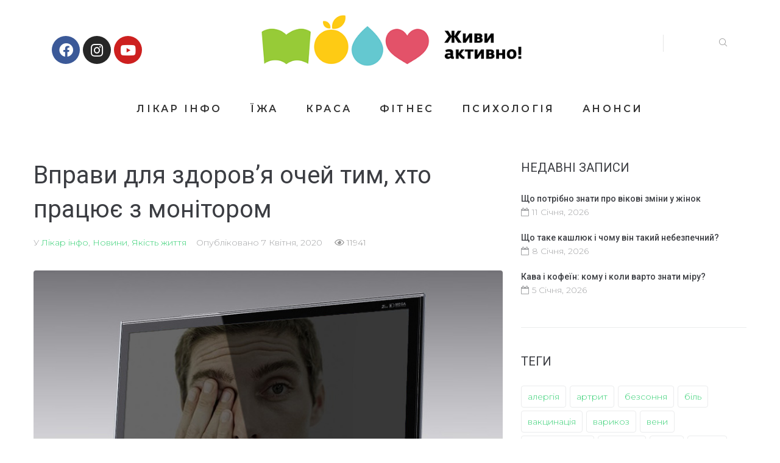

--- FILE ---
content_type: text/css
request_url: https://zhyvyaktyvno.org/wp-content/themes/ecodetox/style.css?ver=2.1.2
body_size: 237
content:
/*!
Theme Name: Ecodetox
Theme URI: https://www.templatemonster.com/vendors/zemez
Author: Zemez
Author URI: https://zemez.io/
Description: Ecodetox theme.
Template: kava
Version: 1.0.1
License: GNU General Public License v2 or later
License URI: http://www.gnu.org/licenses/gpl-2.0.html
Text Domain: ecodetox
Tags: custom-background, custom-logo, custom-menu, featured-images, threaded-comments, translation-ready
DocumentationID: ecodetox
Template Id: prod-25518
*/

#toTop {
	cursor: pointer;
}
.sharer__list i{
	font-size: 33px;
}
.sharer__list a i{
	font-size: 36px;
}
.sharer__list a{
	margin-right: 10px;
}